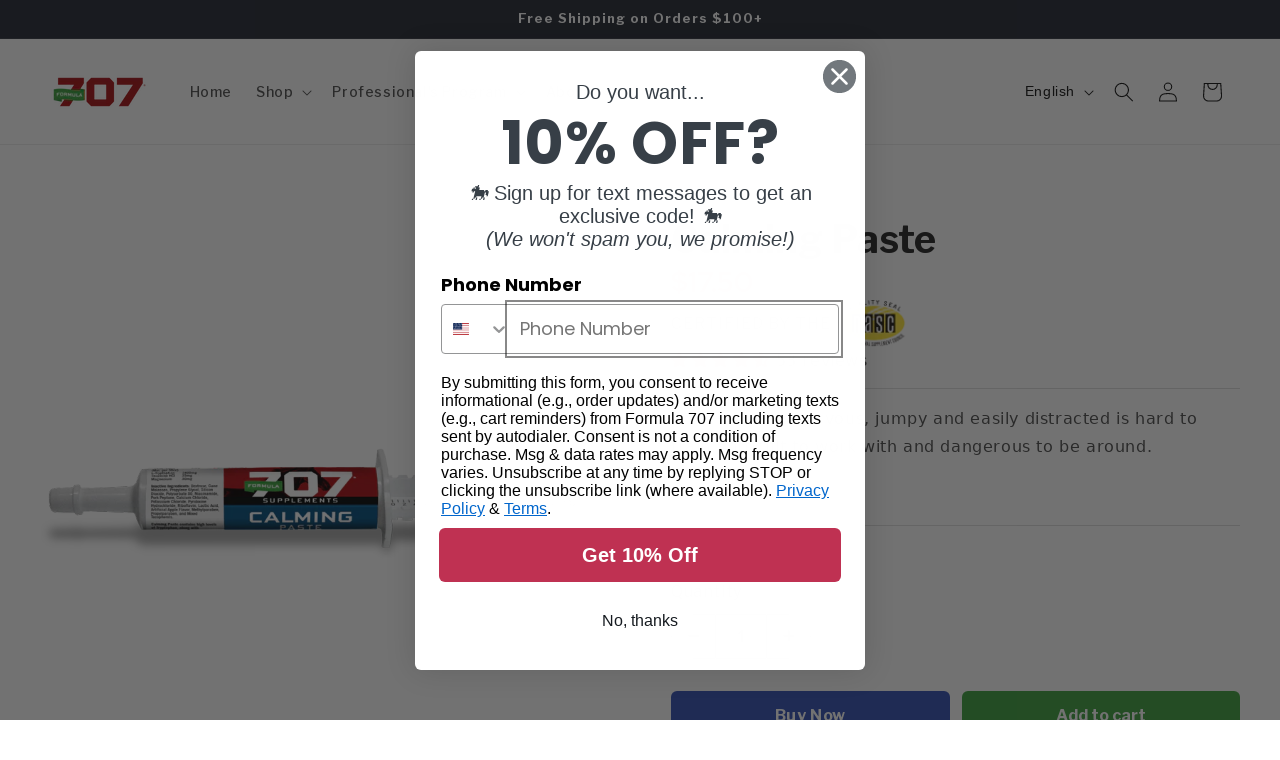

--- FILE ---
content_type: text/css
request_url: https://formula707.com/cdn/shop/t/19/assets/custom.css?v=161997356129278733741744351527
body_size: -291
content:
.gp-carousel-dot{width:15px!important;height:15px}.rc-template__radio{row-gap:0!important}.rc-radio.rc-radio--active~.rc-selling-plans{color:var(--rc-active-text-color);border:1px solid #000000!important;margin-top:10px;padding:1px!important;background-color:#fff!important}.rc-selling-plans-dropdown select{margin-right:5px}.rc-selling-plans-dropdown select:focus-visible{outline:none;outline-offset:none;box-shadow:none}.rc-selling-plans-single{padding:5px}.rc-radio.subscription-radio,.rc-radio.onetime-radio{border:1px solid #E2E2E2!important}.rc-radio.rc-radio--active{border:1px solid #3EA33F!important}.subscription-radio.rc-radio:before,.onetime-radio.rc-radio:before{border:1px solid #E2E2E2!important}.subscription-radio.rc-radio--active:before,.onetime-radio.rc-radio--active:before{color:#fff;background-color:#3ea33f}.subscription-radio.rc-radio--active:before,.onetime-radio.rc-radio--active:before{border:1px solid #3EA33F!important}.rc-radio.rc-radio--active.onetime-radio,.rc-radio.rc-radio--active.subscription-radio{background:#3ea33f1a!important}.subscription-radio.rc-radio:after,.onetime-radio.rc-radio:after{color:#000!important;background:#fff!important;border:1px solid #E2E2E2!important}.subscription-radio.rc-radio--active:after,.onetime-radio.rc-radio--active:after{color:#fff!important;background:#3ea33f!important;border:none!important}.variant-option-group select,.rc-selling-plans-dropdown__select{cursor:pointer}
/*# sourceMappingURL=/cdn/shop/t/19/assets/custom.css.map?v=161997356129278733741744351527 */


--- FILE ---
content_type: text/css
request_url: https://formula707.com/cdn/shop/t/19/assets/component-newsletter.css?v=147376002066470603141763628684
body_size: 166
content:
.newsletter-form{display:flex;flex-direction:column;justify-content:center;align-items:center;width:100%;position:relative}@media screen and (min-width: 750px){.newsletter-form{align-items:flex-start;margin:0 auto;max-width:36rem}}.footer-block__newsletter{padding:2rem 0;width:100%}.footer-block__newsletter .footer-block__heading{font-weight:500;letter-spacing:-.02em;margin-bottom:1.5rem;line-height:1.3}.newsletter-form__field-wrapper{width:100%;position:relative}.newsletter-form__field-wrapper .field{z-index:0;position:relative}.newsletter-form__field-wrapper .field:after{display:none;content:none}.newsletter-form__field-wrapper .field__input{padding:1.4rem 5.5rem 1.4rem 1.8rem;border-radius:50px;border:2px solid rgba(var(--color-foreground),.15);background-color:rgba(var(--color-background),.8);-webkit-backdrop-filter:blur(10px);backdrop-filter:blur(10px);transition:all .3s cubic-bezier(.4,0,.2,1);font-size:1.5rem;box-shadow:0 2px 8px #0000000a}.newsletter-form__field-wrapper .field__input:hover{border-color:rgba(var(--color-foreground),.25);box-shadow:0 4px 12px #00000014}.newsletter-form__field-wrapper .field__input:focus{outline:none;border-color:rgba(var(--color-foreground),.4);background-color:rgb(var(--color-background))}.newsletter-form__field-wrapper .field__label{left:1.8rem;font-size:1.5rem;color:rgba(var(--color-foreground),.6);transition:all .3s cubic-bezier(.4,0,.2,1)}.newsletter-form__field-wrapper .field__input:focus~.field__label,.newsletter-form__field-wrapper .field__input:not(:placeholder-shown)~.field__label{font-size:1.2rem;top:-.8rem;left:1.2rem;background-color:rgb(var(--color-background));padding:0 .6rem;color:rgba(var(--color-foreground),.7)}.newsletter-form__message{justify-content:center;margin-bottom:0;margin-top:1.5rem;padding:1rem 1.5rem;border-radius:8px;font-size:1.4rem;transition:all .3s ease}.newsletter-form__message--success{margin-top:2rem;background-color:#22c55e1a;color:#16a34a}@media screen and (min-width: 750px){.newsletter-form__message{justify-content:flex-start}}.newsletter-form__button{width:3.5rem;height:3.5rem;margin:0;right:6px;top:50%;transform:translateY(-50%);z-index:2;border-radius:50%;background:linear-gradient(135deg,rgba(var(--color-foreground),.95),rgba(var(--color-foreground),.85));border:none;display:flex;align-items:center;justify-content:center;transition:all .3s cubic-bezier(.4,0,.2,1);cursor:pointer;box-shadow:0 2px 8px #0000001a}.newsletter-form__button:hover{transform:translateY(-50%) scale(1.05);box-shadow:0 4px 16px #0003;background:linear-gradient(135deg,rgba(var(--color-foreground),1),rgba(var(--color-foreground),.9))}.newsletter-form__button:active{transform:translateY(-50%) scale(.98)}.newsletter-form__button:focus-visible{box-shadow:0 0 0 .3rem rgb(var(--color-background)),0 0 0 .5rem rgba(var(--color-foreground),.3);background-color:rgb(var(--color-foreground));outline:none}.newsletter-form__button:focus{box-shadow:0 0 0 .3rem rgb(var(--color-background)),0 0 0 .5rem rgba(var(--color-foreground),.3);background-color:rgb(var(--color-foreground));outline:none}.newsletter-form__button:not(:focus-visible):not(.focused){box-shadow:0 2px 8px #0000001a}.newsletter-form__button .icon{width:1.8rem;height:1.8rem;color:rgb(var(--color-background));transition:transform .3s cubic-bezier(.4,0,.2,1)}.newsletter-form__button:hover .icon{transform:translate(2px)}@media screen and (max-width: 749px){.newsletter-form__field-wrapper .field__input{font-size:1.6rem;padding-left:2rem;padding-right:6rem}.newsletter-form__button{width:3.5rem;height:3.5rem;right:5px}.newsletter-form__button .icon{width:2rem;height:2rem}}
/*# sourceMappingURL=/cdn/shop/t/19/assets/component-newsletter.css.map?v=147376002066470603141763628684 */


--- FILE ---
content_type: text/css
request_url: https://formula707.com/cdn/shop/t/19/assets/component-list-menu.css?v=68919663896689689561749549800
body_size: -488
content:
.list-menu--right{right:0}.list-menu--disclosure{position:absolute;min-width:100%;width:20rem;border:1px solid rgba(var(--color-foreground),.2)}.list-menu--disclosure:focus{outline:none}.list-menu__item--active{text-decoration:underline;text-underline-offset:.3rem}.list-menu__item--active:hover{text-decoration-thickness:.2rem}.list-menu--disclosure.localization-selector{max-height:18rem;overflow:auto;width:10rem;padding:.5rem}.highlighted_submenu_item{font-weight:700}@media screen and (min-width: 990px){.list-menu--disclosure{width:235px}}
/*# sourceMappingURL=/cdn/shop/t/19/assets/component-list-menu.css.map?v=68919663896689689561749549800 */


--- FILE ---
content_type: text/css
request_url: https://formula707.com/cdn/shop/t/19/assets/custom.css?v=161997356129278733741744351527
body_size: -474
content:
.gp-carousel-dot{width:15px!important;height:15px}.rc-template__radio{row-gap:0!important}.rc-radio.rc-radio--active~.rc-selling-plans{color:var(--rc-active-text-color);border:1px solid #000000!important;margin-top:10px;padding:1px!important;background-color:#fff!important}.rc-selling-plans-dropdown select{margin-right:5px}.rc-selling-plans-dropdown select:focus-visible{outline:none;outline-offset:none;box-shadow:none}.rc-selling-plans-single{padding:5px}.rc-radio.subscription-radio,.rc-radio.onetime-radio{border:1px solid #E2E2E2!important}.rc-radio.rc-radio--active{border:1px solid #3EA33F!important}.subscription-radio.rc-radio:before,.onetime-radio.rc-radio:before{border:1px solid #E2E2E2!important}.subscription-radio.rc-radio--active:before,.onetime-radio.rc-radio--active:before{color:#fff;background-color:#3ea33f}.subscription-radio.rc-radio--active:before,.onetime-radio.rc-radio--active:before{border:1px solid #3EA33F!important}.rc-radio.rc-radio--active.onetime-radio,.rc-radio.rc-radio--active.subscription-radio{background:#3ea33f1a!important}.subscription-radio.rc-radio:after,.onetime-radio.rc-radio:after{color:#000!important;background:#fff!important;border:1px solid #E2E2E2!important}.subscription-radio.rc-radio--active:after,.onetime-radio.rc-radio--active:after{color:#fff!important;background:#3ea33f!important;border:none!important}.variant-option-group select,.rc-selling-plans-dropdown__select{cursor:pointer}
/*# sourceMappingURL=/cdn/shop/t/19/assets/custom.css.map?v=161997356129278733741744351527 */
